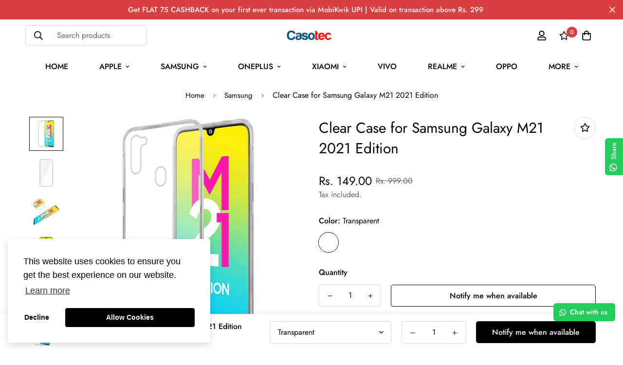

--- FILE ---
content_type: application/javascript
request_url: https://www.hillteck.com/order_verification/cod_cron/shopify_one_page_checkout_widget.min.js?shop=casotec1.myshopify.com
body_size: 1144
content:
/* var endpoint_url="https://hillteck.com/order_verification";

(function () {
    Shopify = window.Shopify || {};    shopname = Shopify.shop;    country = Shopify.country;    var page_name = '';    let head = document.getElementsByTagName('HEAD')[0];    let link = document.createElement('link');    link.rel = 'stylesheet';    link.type = 'text/css';    link.href = endpoint_url+'/assets/css/whatsapp_icon.css';    head.appendChild(link);    let link_font = document.createElement('link');    link_font.rel = 'stylesheet';    link_font.type = 'text/css';    link_font.href = 'https://cdnjs.cloudflare.com/ajax/libs/font-awesome/4.7.0/css/font-awesome.min.css';    head.appendChild(link_font);
    
     
	      
     var whatsapp_css=fetch_whatsapp_css(shopname);     
	 var jsonObject = JSON.parse(whatsapp_css);
		if(jsonObject['status'] ==1){
			 var script = document.createElement('script');
			 script.src = 'https://unpkg.com/sweetalert/dist/sweetalert.min.js';
			 script.type = 'text/javascript';
			 document.head.appendChild(script); 
			 var jsonObject = JSON.parse(whatsapp_css);
		     var bottom_position = jsonObject['bottom-position-left-right'];      
			 var margin_bottom = jsonObject['button-margin-bottom'];         
			 var border_radius = jsonObject['border-radius'];          
			 var font_size = jsonObject['font-size'];          
			 var margin_left_right = jsonObject['margin-left-right'];   		 
			 //var corner_radius = jsonObject['corner-radius'];          
			 var button_text_color = jsonObject['button-text-color'];    
			 var button_icon_color = jsonObject['button-icon-color'];      
             var chatbox_margin_bottom = jsonObject['chatbox_margin_bottom'];
		     var positioning="right:"+margin_left_right+"px";    
			 if(bottom_position=='left') {
		         positioning="left:"+margin_left_right+"px"; 
		     }
			 
		     cod_order_place_button_product='<div class="chat-container" style="border-radius:15px;display:none;width:350px;'+positioning+';bottom :115px;box-shadow: rgba(0, 0, 0, 0.2) 0px 4px 8px 0px, rgba(0, 0, 0, 0.19) 0px 6px 20px 0px;"><iframe src="'+endpoint_url+'/assets/chat/?shopname='+shopname+'&action=css" width="350" style="border-radius:15px;background:white" height="370" id="chat-frame"></iframe></div>';       
			 cod_order_place_button_product += '<i class="fa fa-whatsapp" style="'+positioning+';bottom :'+margin_bottom+'px;font-size:'+font_size+'px;border-radius:'+border_radius+'px;background:'+button_icon_color+';color:'+button_text_color+';height:60px;width:60px;padding: 12px;" id="fa-whatsappp" onclick="loadchatboat()"></i>';             placeButtonProduct_2(shopname,  cod_order_place_button_product, page_name)
		}
		
})();

 
 function loadchatboat() {        var chatContainer = document.querySelector(".chat-container");
        if (window.getComputedStyle(chatContainer).display === "none") {            var chatContainers = document.getElementsByClassName("chat-container");            for (var i = 0; i < chatContainers.length; i++) {              chatContainers[i].style.display = "";
            }
        } else {
            
          var chatContainers = document.getElementsByClassName("chat-container");            for (var i = 0; i < chatContainers.length; i++) {
              chatContainers[i].style.display = "none";
            }
        }

 }
 

function placeButtonProduct_2(shopname,  cod_order_place_button_product){
	var cart__ctas_2=document.body;    cart__ctas_2.insertAdjacentHTML('beforeend', cod_order_place_button_product);
    
}

function fetch_whatsapp_css(shopname)
{
    var url = endpoint_url+'/cod_cron/one_page_checkout/get_whatsapp_css.php';
    url = url+'?shopname='+shopname+"&action=css";
    
    var xhReq = new XMLHttpRequest();
	xhReq.open('POST', url, false);
	xhReq.send(null);
	var serverResponse = xhReq.responseText;

    return serverResponse;
        
}
*/

